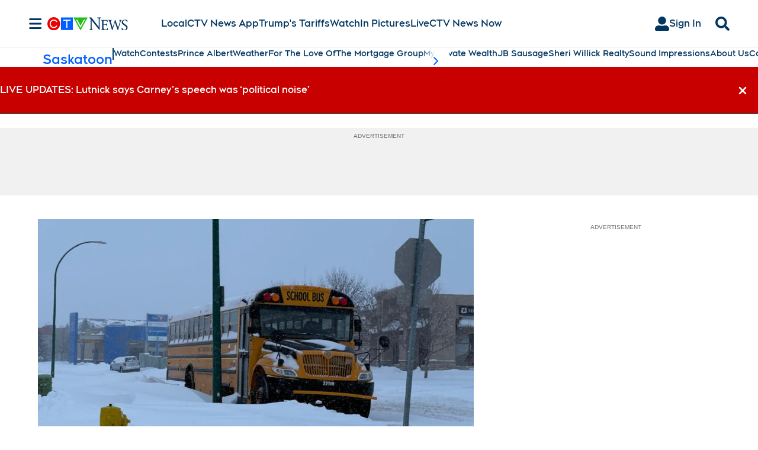

--- FILE ---
content_type: text/plain
request_url: https://ipv4.icanhazip.com/
body_size: 116
content:
18.217.108.52
